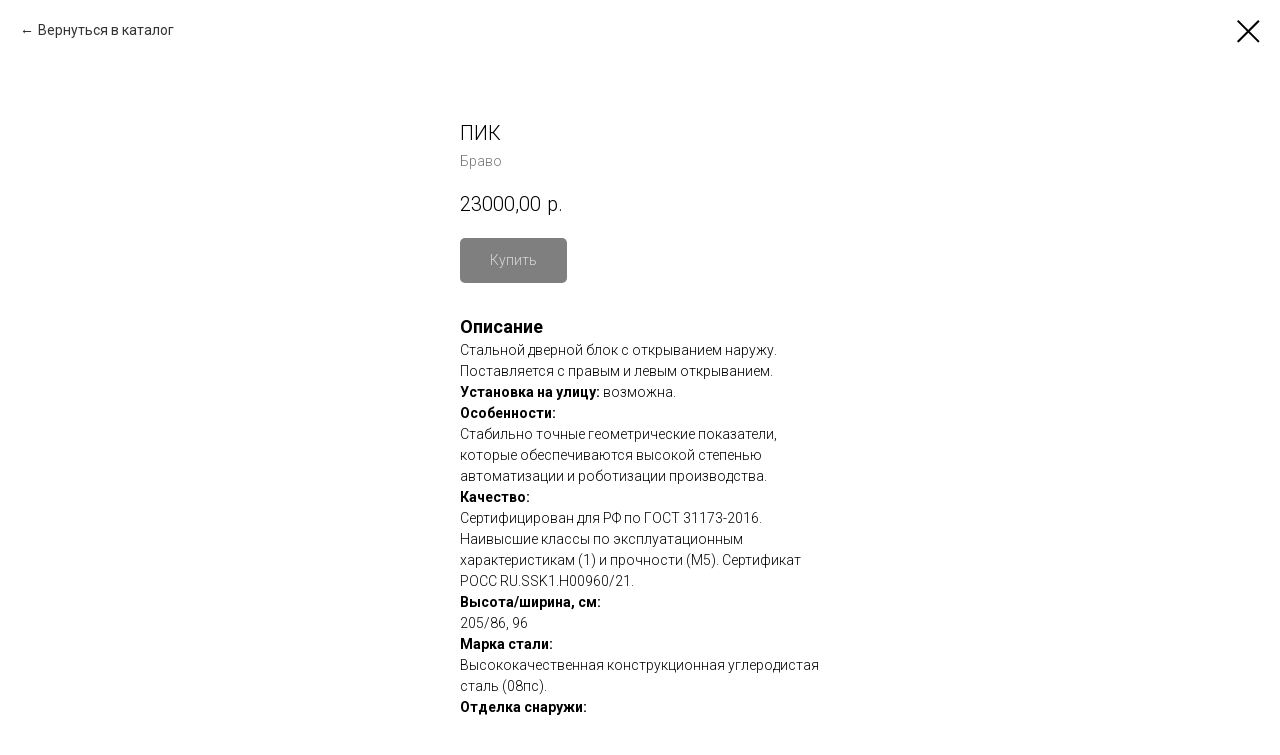

--- FILE ---
content_type: text/html; charset=UTF-8
request_url: https://dveridserp.ru/vhodnie-bravo/tproduct/199565554-815291208491-pik
body_size: 18137
content:
<!DOCTYPE html> <html> <head> <meta charset="utf-8" /> <meta http-equiv="Content-Type" content="text/html; charset=utf-8" /> <meta name="viewport" content="width=device-width, initial-scale=1.0" /> <!--metatextblock-->
<title>ПИК</title>
<meta name="description" content="Входные двери Серпухов.">
<meta name="keywords" content="входные двери Серпухов, стальные двери Серпухов, купить стальные двери в Серпухове.">
<meta property="og:title" content="ПИК" />
<meta property="og:description" content="Входные двери Серпухов." />
<meta property="og:type" content="website" />
<meta property="og:url" content="https://www.dveridserp.ru/vhodnie-bravo/tproduct/199565554-815291208491-pik" />
<meta property="og:image" content="https://static.tildacdn.com/stor3430-6439-4230-a235-336534373961/22252454.jpg" />
<link rel="canonical" href="https://www.dveridserp.ru/vhodnie-bravo/tproduct/199565554-815291208491-pik" />
<!--/metatextblock--> <meta name="format-detection" content="telephone=no" /> <meta http-equiv="x-dns-prefetch-control" content="on"> <link rel="dns-prefetch" href="https://ws.tildacdn.com"> <link rel="dns-prefetch" href="https://static.tildacdn.com"> <link rel="shortcut icon" href="https://static.tildacdn.com/tild3832-6562-4433-b634-643663653235/favicon.ico" type="image/x-icon" /> <!-- Assets --> <script src="https://neo.tildacdn.com/js/tilda-fallback-1.0.min.js" async charset="utf-8"></script> <link rel="stylesheet" href="https://static.tildacdn.com/css/tilda-grid-3.0.min.css" type="text/css" media="all" onerror="this.loaderr='y';"/> <link rel="stylesheet" href="https://static.tildacdn.com/ws/project2462862/tilda-blocks-page11892817.min.css?t=1768993487" type="text/css" media="all" onerror="this.loaderr='y';" /> <link rel="preconnect" href="https://fonts.gstatic.com"> <link href="https://fonts.googleapis.com/css2?family=Roboto:wght@300;400;500;700&subset=latin,cyrillic" rel="stylesheet"> <link rel="stylesheet" href="https://static.tildacdn.com/css/tilda-animation-2.0.min.css" type="text/css" media="all" onerror="this.loaderr='y';" /> <link rel="stylesheet" href="https://static.tildacdn.com/css/tilda-popup-1.1.min.css" type="text/css" media="print" onload="this.media='all';" onerror="this.loaderr='y';" /> <noscript><link rel="stylesheet" href="https://static.tildacdn.com/css/tilda-popup-1.1.min.css" type="text/css" media="all" /></noscript> <link rel="stylesheet" href="https://static.tildacdn.com/css/tilda-slds-1.4.min.css" type="text/css" media="print" onload="this.media='all';" onerror="this.loaderr='y';" /> <noscript><link rel="stylesheet" href="https://static.tildacdn.com/css/tilda-slds-1.4.min.css" type="text/css" media="all" /></noscript> <link rel="stylesheet" href="https://static.tildacdn.com/css/tilda-catalog-1.1.min.css" type="text/css" media="print" onload="this.media='all';" onerror="this.loaderr='y';" /> <noscript><link rel="stylesheet" href="https://static.tildacdn.com/css/tilda-catalog-1.1.min.css" type="text/css" media="all" /></noscript> <link rel="stylesheet" href="https://static.tildacdn.com/css/tilda-forms-1.0.min.css" type="text/css" media="all" onerror="this.loaderr='y';" /> <link rel="stylesheet" href="https://static.tildacdn.com/css/tilda-catalog-filters-1.0.min.css" type="text/css" media="all" onerror="this.loaderr='y';" /> <link rel="stylesheet" href="https://static.tildacdn.com/css/tilda-cart-1.0.min.css" type="text/css" media="all" onerror="this.loaderr='y';" /> <link rel="stylesheet" href="https://static.tildacdn.com/css/tilda-menusub-1.0.min.css" type="text/css" media="print" onload="this.media='all';" onerror="this.loaderr='y';" /> <noscript><link rel="stylesheet" href="https://static.tildacdn.com/css/tilda-menusub-1.0.min.css" type="text/css" media="all" /></noscript> <link rel="stylesheet" href="https://static.tildacdn.com/css/tilda-zoom-2.0.min.css" type="text/css" media="print" onload="this.media='all';" onerror="this.loaderr='y';" /> <noscript><link rel="stylesheet" href="https://static.tildacdn.com/css/tilda-zoom-2.0.min.css" type="text/css" media="all" /></noscript> <script nomodule src="https://static.tildacdn.com/js/tilda-polyfill-1.0.min.js" charset="utf-8"></script> <script type="text/javascript">function t_onReady(func) {if(document.readyState!='loading') {func();} else {document.addEventListener('DOMContentLoaded',func);}}
function t_onFuncLoad(funcName,okFunc,time) {if(typeof window[funcName]==='function') {okFunc();} else {setTimeout(function() {t_onFuncLoad(funcName,okFunc,time);},(time||100));}}function t_throttle(fn,threshhold,scope) {return function() {fn.apply(scope||this,arguments);};}</script> <script src="https://static.tildacdn.com/js/tilda-scripts-3.0.min.js" charset="utf-8" defer onerror="this.loaderr='y';"></script> <script src="https://static.tildacdn.com/ws/project2462862/tilda-blocks-page11892817.min.js?t=1768993487" charset="utf-8" onerror="this.loaderr='y';"></script> <script src="https://static.tildacdn.com/js/tilda-lazyload-1.0.min.js" charset="utf-8" async onerror="this.loaderr='y';"></script> <script src="https://static.tildacdn.com/js/tilda-animation-2.0.min.js" charset="utf-8" async onerror="this.loaderr='y';"></script> <script src="https://static.tildacdn.com/js/hammer.min.js" charset="utf-8" async onerror="this.loaderr='y';"></script> <script src="https://static.tildacdn.com/js/tilda-slds-1.4.min.js" charset="utf-8" async onerror="this.loaderr='y';"></script> <script src="https://static.tildacdn.com/js/tilda-products-1.0.min.js" charset="utf-8" async onerror="this.loaderr='y';"></script> <script src="https://static.tildacdn.com/js/tilda-catalog-1.1.min.js" charset="utf-8" async onerror="this.loaderr='y';"></script> <script src="https://static.tildacdn.com/js/tilda-forms-1.0.min.js" charset="utf-8" async onerror="this.loaderr='y';"></script> <script src="https://static.tildacdn.com/js/tilda-cart-1.1.min.js" charset="utf-8" async onerror="this.loaderr='y';"></script> <script src="https://static.tildacdn.com/js/tilda-widget-positions-1.0.min.js" charset="utf-8" async onerror="this.loaderr='y';"></script> <script src="https://static.tildacdn.com/js/tilda-menusub-1.0.min.js" charset="utf-8" async onerror="this.loaderr='y';"></script> <script src="https://static.tildacdn.com/js/tilda-menu-1.0.min.js" charset="utf-8" async onerror="this.loaderr='y';"></script> <script src="https://static.tildacdn.com/js/tilda-popup-1.0.min.js" charset="utf-8" async onerror="this.loaderr='y';"></script> <script src="https://static.tildacdn.com/js/tilda-zoom-2.0.min.js" charset="utf-8" async onerror="this.loaderr='y';"></script> <script src="https://static.tildacdn.com/js/tilda-skiplink-1.0.min.js" charset="utf-8" async onerror="this.loaderr='y';"></script> <script src="https://static.tildacdn.com/js/tilda-events-1.0.min.js" charset="utf-8" async onerror="this.loaderr='y';"></script> <script type="text/javascript">window.dataLayer=window.dataLayer||[];</script> <script type="text/javascript">(function() {if((/bot|google|yandex|baidu|bing|msn|duckduckbot|teoma|slurp|crawler|spider|robot|crawling|facebook/i.test(navigator.userAgent))===false&&typeof(sessionStorage)!='undefined'&&sessionStorage.getItem('visited')!=='y'&&document.visibilityState){var style=document.createElement('style');style.type='text/css';style.innerHTML='@media screen and (min-width: 980px) {.t-records {opacity: 0;}.t-records_animated {-webkit-transition: opacity ease-in-out .2s;-moz-transition: opacity ease-in-out .2s;-o-transition: opacity ease-in-out .2s;transition: opacity ease-in-out .2s;}.t-records.t-records_visible {opacity: 1;}}';document.getElementsByTagName('head')[0].appendChild(style);function t_setvisRecs(){var alr=document.querySelectorAll('.t-records');Array.prototype.forEach.call(alr,function(el) {el.classList.add("t-records_animated");});setTimeout(function() {Array.prototype.forEach.call(alr,function(el) {el.classList.add("t-records_visible");});sessionStorage.setItem("visited","y");},400);}
document.addEventListener('DOMContentLoaded',t_setvisRecs);}})();</script></head> <body class="t-body" style="margin:0;"> <!--allrecords--> <div id="allrecords" class="t-records" data-product-page="y" data-hook="blocks-collection-content-node" data-tilda-project-id="2462862" data-tilda-page-id="11892817" data-tilda-page-alias="vhodnie-bravo" data-tilda-formskey="17a9abf3ea6a362489ecf89a31866514" data-tilda-lazy="yes" data-tilda-root-zone="com" data-tilda-ts="y" data-tilda-project-country="RU">
<!-- PRODUCT START -->

                
                        
                    
        
        

<div id="rec199565554" class="r t-rec" style="background-color:#ffffff;" data-bg-color="#ffffff">
    <div class="t-store t-store__prod-snippet__container">

        
                <div class="t-store__prod-popup__close-txt-wr" style="position:absolute;">
            <a href="https://www.dveridserp.ru/vhodnie-bravo" class="js-store-close-text t-store__prod-popup__close-txt t-descr t-descr_xxs" style="color:#000000;">
                Вернуться в каталог
            </a>
        </div>
        
        <a href="https://www.dveridserp.ru/vhodnie-bravo" class="t-popup__close" style="position:absolute; background-color:#ffffff">
            <div class="t-popup__close-wrapper">
                <svg class="t-popup__close-icon t-popup__close-icon_arrow" width="26px" height="26px" viewBox="0 0 26 26" version="1.1" xmlns="http://www.w3.org/2000/svg" xmlns:xlink="http://www.w3.org/1999/xlink"><path d="M10.4142136,5 L11.8284271,6.41421356 L5.829,12.414 L23.4142136,12.4142136 L23.4142136,14.4142136 L5.829,14.414 L11.8284271,20.4142136 L10.4142136,21.8284271 L2,13.4142136 L10.4142136,5 Z" fill="#000000"></path></svg>
                <svg class="t-popup__close-icon t-popup__close-icon_cross" width="23px" height="23px" viewBox="0 0 23 23" version="1.1" xmlns="http://www.w3.org/2000/svg" xmlns:xlink="http://www.w3.org/1999/xlink"><g stroke="none" stroke-width="1" fill="#000000" fill-rule="evenodd"><rect transform="translate(11.313708, 11.313708) rotate(-45.000000) translate(-11.313708, -11.313708) " x="10.3137085" y="-3.6862915" width="2" height="30"></rect><rect transform="translate(11.313708, 11.313708) rotate(-315.000000) translate(-11.313708, -11.313708) " x="10.3137085" y="-3.6862915" width="2" height="30"></rect></g></svg>
            </div>
        </a>
        
        <div class="js-store-product js-product t-store__product-snippet" data-product-lid="815291208491" data-product-uid="815291208491" itemscope itemtype="http://schema.org/Product">
            <meta itemprop="productID" content="815291208491" />

            <div class="t-container">
                <div>
                    <meta itemprop="image" content="https://static.tildacdn.com/stor3430-6439-4230-a235-336534373961/22252454.jpg" />
                    <div class="t-store__prod-popup__slider js-store-prod-slider t-store__prod-popup__col-left t-col t-col_4">
                        <div class="js-product-img" style="width:100%;padding-bottom:75%;background-size:cover;opacity:0;">
                        </div>
                    </div>
                    <div class="t-store__prod-popup__info t-align_left t-store__prod-popup__col-right t-col t-col_4">

                        <div class="t-store__prod-popup__title-wrapper">
                            <h1 class="js-store-prod-name js-product-name t-store__prod-popup__name t-name t-name_xl" itemprop="name" style="color:#000000;font-size:20px;font-weight:300;font-family:Roboto;">ПИК</h1>
                            <div class="t-store__prod-popup__brand t-descr t-descr_xxs" itemprop="brand" itemscope itemtype="https://schema.org/Brand">
                                <span itemprop="name" class="js-product-brand">Браво</span>                            </div>
                            <div class="t-store__prod-popup__sku t-descr t-descr_xxs">
                                <span class="js-store-prod-sku js-product-sku" translate="no" >
                                    
                                </span>
                            </div>
                        </div>

                                                                        <div itemprop="offers" itemscope itemtype="http://schema.org/AggregateOffer" style="display:none;">
                            <meta itemprop="lowPrice" content="23000.00" />
                            <meta itemprop="highPrice" content="23000.00" />
                            <meta itemprop="priceCurrency" content="RUB" />
                                                        <link itemprop="availability" href="http://schema.org/InStock">
                                                                                    <div itemprop="offers" itemscope itemtype="http://schema.org/Offer" style="display:none;">
                                <meta itemprop="serialNumber" content="208718107711" />
                                                                <meta itemprop="price" content="23000.00" />
                                <meta itemprop="priceCurrency" content="RUB" />
                                                                <link itemprop="availability" href="http://schema.org/InStock">
                                                            </div>
                                                        <div itemprop="offers" itemscope itemtype="http://schema.org/Offer" style="display:none;">
                                <meta itemprop="serialNumber" content="737290733071" />
                                                                <meta itemprop="price" content="23000.00" />
                                <meta itemprop="priceCurrency" content="RUB" />
                                                                <link itemprop="availability" href="http://schema.org/InStock">
                                                            </div>
                                                    </div>
                        
                                                
                        <div class="js-store-price-wrapper t-store__prod-popup__price-wrapper">
                            <div class="js-store-prod-price t-store__prod-popup__price t-store__prod-popup__price-item t-name t-name_md" style="font-weight:300;">
                                                                <div class="js-product-price js-store-prod-price-val t-store__prod-popup__price-value" data-product-price-def="23000.0000" data-product-price-def-str="23000,00">23000,00</div><div class="t-store__prod-popup__price-currency" translate="no">р.</div>
                                                            </div>
                            <div class="js-store-prod-price-old t-store__prod-popup__price_old t-store__prod-popup__price-item t-name t-name_md" style="font-weight:300;display:none;">
                                                                <div class="js-store-prod-price-old-val t-store__prod-popup__price-value"></div><div class="t-store__prod-popup__price-currency" translate="no">р.</div>
                                                            </div>
                        </div>

                        <div class="js-product-controls-wrapper">
                        </div>

                        <div class="t-store__prod-popup__links-wrapper">
                                                    </div>

                                                <div class="t-store__prod-popup__btn-wrapper"   tt="Купить">
                                                        <a href="#order" class="t-store__prod-popup__btn t-store__prod-popup__btn_disabled t-btn t-btn_sm" style="color:#ffffff;background-color:#000000;border-radius:5px;-moz-border-radius:5px;-webkit-border-radius:5px;font-family:Roboto;font-weight:300;">
                                <table style="width:100%; height:100%;">
                                    <tbody>
                                        <tr>
                                            <td class="js-store-prod-popup-buy-btn-txt">Купить</td>
                                        </tr>
                                    </tbody>
                                </table>
                            </a>
                                                    </div>
                        
                        <div class="js-store-prod-text t-store__prod-popup__text t-descr t-descr_xxs" >
                                                    <div class="js-store-prod-all-text" itemprop="description">
                                <strong style="font-size: 18px;">Описание</strong><br /><p style="text-align: left;">Стальной дверной блок с открыванием наружу. Поставляется с правым и левым открыванием.</p><p style="text-align: left;"><strong>Установка на улицу:</strong> возможна.</p><p style="text-align: left;"><strong>Особенности:</strong></p><p style="text-align: left;">Стабильно точные геометрические показатели, которые обеспечиваются высокой степенью автоматизации и роботизации производства.</p><p style="text-align: left;"><strong>Качество:</strong></p><p style="text-align: left;">Сертифицирован для РФ по ГОСТ 31173-2016. Наивысшие классы по эксплуатационным характеристикам (1) и прочности (М5). Сертификат POCC RU.SSK1.H00960/21.</p><p style="text-align: left;"><strong>Высота/ширина, см:</strong></p><p style="text-align: left;">205/86, 96</p><p style="text-align: left;"><strong>Марка стали:</strong></p><p style="text-align: left;">Высококачественная конструкционная углеродистая сталь (08пс).</p><p style="text-align: left;"><strong>Отделка снаружи:</strong></p><p style="text-align: left;">Стальной лист с декоративным тиснением.</p><p style="text-align: left;"><strong>Отделка внутри:</strong></p><p style="text-align: left;">Декоративная панель типа Skin Doors. Винил.</p><p style="text-align: left;"><strong>Окраска:</strong></p><p style="text-align: left;">Индустриальная полиэфирная порошковая краска голландского концерна AkzoNobel.</p><p style="text-align: left;"><strong>Толщина полотна/коробки, мм:</strong></p><p style="text-align: left;">70/98</p><p style="text-align: left;"><strong>Толщина стали полотна/коробки, мм:</strong></p><p style="text-align: left;">1,2</p><p style="text-align: left;"><strong>Ширина наличника:</strong></p><p style="text-align: left;">50</p><p style="text-align: left;"><strong>Регулировка:</strong></p><p style="text-align: left;">Блок укомплектован эксцентриком, правильная регулировка которого обеспечивает легкость открывания и беспрепятственную работу замковых механизмов.</p><p style="text-align: left;"><strong>Уплотнение:</strong></p><p style="text-align: left;">Три контура высококачественного EPDM-уплотнителя (Швеция).</p><p style="text-align: left;"><strong>Утепление полотна:</strong></p><p style="text-align: left;">Внутри полотна установлена панель EPS (Expanded PolyStyrene), которая обеспечивает необходимую тепло- и шумоизоляцию.</p><p style="text-align: left;"><strong>Тип коробки:</strong></p><p style="text-align: left;">Открытый</p><p style="text-align: left;"><strong>Усиление:</strong></p><p style="text-align: left;">Семь усиливающих уголков и защитный карман для замков. Дополнительную стойкость ко взлому обеспечивают два противосъемных штыря.</p><p style="text-align: left;"><strong>Крепление:</strong></p><p style="text-align: left;">Двери крепятся анкерными болтами через коробку (8 отверстий) или с использованием монтажных пластин (6 шт. в комплекте).</p><p style="text-align: left;"><strong>Размер проема в свету, см:</strong></p><p style="text-align: left;">196/77</p><p style="text-align: left;"><strong>Петли:</strong></p><p style="text-align: left;">140*20 мм на опорном подшипнике, обеспечивают открывание на 180°, 2 шт</p><p style="text-align: left;"><strong>Верхний замок:</strong></p><p style="text-align: left;">Сувальдный замок Border G 8-6 Э с 3 ригелями диаметром 16 мм, 4 ключа 97 мм, 4-й (высший) класс</p><p style="text-align: left;"><strong>Нижний замок:</strong></p><p style="text-align: left;">Цилиндровый замок Border G 4-3 Э с 3 ригелями диаметром 16 мм, 4-й (высший) класс</p><p style="text-align: left;"><strong>Цилиндр:</strong></p><p style="text-align: left;">Ключ-фиксатор 90-45/45 C Хром (5 ключей)</p><p style="text-align: left;"><strong>Накладка цилиндровая наружная:</strong></p><p style="text-align: left;">DE-11-CL INOX P</p><p style="text-align: left;"><strong>Накладка цилиндровая внутренняя:</strong></p><p style="text-align: left;">DE-11-CL INOX P</p><p style="text-align: left;"><strong>Накладка сувальдная наружная:</strong></p><p style="text-align: left;">DE-11-L-Auto с автоматической шторкой INOX P</p><p style="text-align: left;"><strong>Накладка сувальдная внутренняя:</strong></p><p style="text-align: left;">DE-11-L-Shutter со шторкой INOX P</p><p style="text-align: left;"><strong>Ручка:</strong></p><p style="text-align: left;">A-493 C Хром</p><p style="text-align: left;"><strong>Ночная задвижка:</strong></p><p style="text-align: left;">З-60 Никель</p><p style="text-align: left;"><strong>Поворотник для ночной задвижки:</strong></p><p style="text-align: left;">ТТ-0803-8/75 CR Хром</p><p style="text-align: left;"><strong>Глазок:</strong></p><p style="text-align: left;">6016/50-90 CR Хром со шторкой и углом обзора 180°</p>                            </div>
                                                                            <div class="js-store-prod-all-charcs">
                                                                                                                        <p class="js-store-prod-charcs">Тип двери: металл/панель</p>
                                                                                                                            <p class="js-store-prod-charcs">Замки: 2</p>
                                                                                                                            <p class="js-store-prod-charcs">Кол-во уплотнителей: 3</p>
                                                                                                                            <p class="js-store-prod-charcs">Толщина полотна: 65 мм</p>
                                                                                                                            <p class="js-store-prod-charcs">Толщина металла: 1,2 мм</p>
                                                                                                                            <p class="js-store-prod-charcs">Установка на улицу: возможна</p>
                                                                                                                            <p class="js-store-prod-charcs">Наполнитель: Пенополистирол</p>
                                                                                                                            <p class="js-store-prod-charcs">Тип коробки: Открытая</p>
                                                                                                                                                                            </div>
                                                </div>

                    </div>
                </div>

                            </div>
        </div>
                <div class="t-store__relevants__container">
            <div class="t-container">
                <div class="t-col">
                    <div class="t-store__relevants__title t-uptitle t-uptitle_xxl" style="color:#000000;font-size:20px;font-weight:300;font-family:Roboto;">Смотрите также</div>
                    <div class="t-store__relevants-grid-cont js-store-relevants-grid-cont js-store-grid-cont t-store__valign-buttons"></div>
                </div>
            </div>
        </div>
                <div class="js-store-error-msg t-store__error-msg-cont"></div>
        <div itemscope itemtype="http://schema.org/ImageGallery" style="display:none;">
                                            <div itemprop="associatedMedia" itemscope itemtype="https://schema.org/ImageObject" style="display:none;">
                    <meta itemprop="image" content="https://static.tildacdn.com/stor3430-6439-4230-a235-336534373961/22252454.jpg" />
                    <meta itemprop="caption" content="Пик Букле черное/Casablanca" />
                </div>
                                                            <div itemprop="associatedMedia" itemscope itemtype="https://schema.org/ImageObject" style="display:none;">
                    <meta itemprop="image" content="https://static.tildacdn.com/stor6533-6430-4336-b066-616461306337/40836882.jpg" />
                    <meta itemprop="caption" content="Пик Букле черное/Dark Barnwood" />
                </div>
                                    </div>

    </div>

                        
                        
    
    <style>
        /* body bg color */
        
        .t-body {
            background-color:#ffffff;
        }
        

        /* body bg color end */
        /* Slider stiles */
        .t-slds__bullet_active .t-slds__bullet_body {
            background-color: #222 !important;
        }

        .t-slds__bullet:hover .t-slds__bullet_body {
            background-color: #222 !important;
        }
        /* Slider stiles end */
    </style>
    

        
        
        
        
        
        <style>
        .t-store__product-snippet .t-btn:not(.t-animate_no-hover):hover{
            background-color: #000000 !important;
            color: #ffa600 !important;
            
            
    	}
        .t-store__product-snippet .t-btn:not(.t-animate_no-hover){
            -webkit-transition: background-color 0.2s ease-in-out, color 0.2s ease-in-out, border-color 0.2s ease-in-out, box-shadow 0.2s ease-in-out; transition: background-color 0.2s ease-in-out, color 0.2s ease-in-out, border-color 0.2s ease-in-out, box-shadow 0.2s ease-in-out;
        }
        </style>
        

        
        
    <style>
        

        

        
    </style>
    
    
        
    <style>
        
    </style>
    
    
        
    <style>
        
    </style>
    
    
        
        <style>
    
                                    
        </style>
    
    
    <div class="js-store-tpl-slider-arrows" style="display: none;">
                


<style type="text/css">
  .t-slds__arrow_wrapper:hover .t-slds__arrow-withbg {
    
    
                              background-color: rgba(224,211,211,1) !important;
                      
  }
</style>


<div class="t-slds__arrow_wrapper t-slds__arrow_wrapper-left" data-slide-direction="left">
  <div class="t-slds__arrow t-slds__arrow-left t-slds__arrow-withbg" style="width: 40px; height: 40px;background-color: rgba(255,255,255,1);">
    <div class="t-slds__arrow_body t-slds__arrow_body-left" style="width: 9px;">
      <svg style="display: block" viewBox="0 0 9.3 17" xmlns="http://www.w3.org/2000/svg" xmlns:xlink="http://www.w3.org/1999/xlink">
                <desc>Left</desc>
        <polyline
        fill="none"
        stroke="#000000"
        stroke-linejoin="butt"
        stroke-linecap="butt"
        stroke-width="1"
        points="0.5,0.5 8.5,8.5 0.5,16.5"
        />
      </svg>
    </div>
  </div>
</div>
<div class="t-slds__arrow_wrapper t-slds__arrow_wrapper-right" data-slide-direction="right">
  <div class="t-slds__arrow t-slds__arrow-right t-slds__arrow-withbg" style="width: 40px; height: 40px;background-color: rgba(255,255,255,1);">
    <div class="t-slds__arrow_body t-slds__arrow_body-right" style="width: 9px;">
      <svg style="display: block" viewBox="0 0 9.3 17" xmlns="http://www.w3.org/2000/svg" xmlns:xlink="http://www.w3.org/1999/xlink">
        <desc>Right</desc>
        <polyline
        fill="none"
        stroke="#000000"
        stroke-linejoin="butt"
        stroke-linecap="butt"
        stroke-width="1"
        points="0.5,0.5 8.5,8.5 0.5,16.5"
        />
      </svg>
    </div>
  </div>
</div>    </div>

    
    <script>
        t_onReady(function() {
            var tildacopyEl = document.getElementById('tildacopy');
            if (tildacopyEl) tildacopyEl.style.display = 'none';

            var recid = '199565554';
            var options = {};
            var product = {"uid":815291208491,"rootpartid":1988351,"title":"ПИК","brand":"Браво","text":"<strong style=\"font-size: 18px;\">Описание<\/strong><br \/><p style=\"text-align: left;\">Стальной дверной блок с открыванием наружу. Поставляется с правым и левым открыванием.<\/p><p style=\"text-align: left;\"><strong>Установка на улицу:<\/strong> возможна.<\/p><p style=\"text-align: left;\"><strong>Особенности:<\/strong><\/p><p style=\"text-align: left;\">Стабильно точные геометрические показатели, которые обеспечиваются высокой степенью автоматизации и роботизации производства.<\/p><p style=\"text-align: left;\"><strong>Качество:<\/strong><\/p><p style=\"text-align: left;\">Сертифицирован для РФ по ГОСТ 31173-2016. Наивысшие классы по эксплуатационным характеристикам (1) и прочности (М5). Сертификат POCC RU.SSK1.H00960\/21.<\/p><p style=\"text-align: left;\"><strong>Высота\/ширина, см:<\/strong><\/p><p style=\"text-align: left;\">205\/86, 96<\/p><p style=\"text-align: left;\"><strong>Марка стали:<\/strong><\/p><p style=\"text-align: left;\">Высококачественная конструкционная углеродистая сталь (08пс).<\/p><p style=\"text-align: left;\"><strong>Отделка снаружи:<\/strong><\/p><p style=\"text-align: left;\">Стальной лист с декоративным тиснением.<\/p><p style=\"text-align: left;\"><strong>Отделка внутри:<\/strong><\/p><p style=\"text-align: left;\">Декоративная панель типа Skin Doors. Винил.<\/p><p style=\"text-align: left;\"><strong>Окраска:<\/strong><\/p><p style=\"text-align: left;\">Индустриальная полиэфирная порошковая краска голландского концерна AkzoNobel.<\/p><p style=\"text-align: left;\"><strong>Толщина полотна\/коробки, мм:<\/strong><\/p><p style=\"text-align: left;\">70\/98<\/p><p style=\"text-align: left;\"><strong>Толщина стали полотна\/коробки, мм:<\/strong><\/p><p style=\"text-align: left;\">1,2<\/p><p style=\"text-align: left;\"><strong>Ширина наличника:<\/strong><\/p><p style=\"text-align: left;\">50<\/p><p style=\"text-align: left;\"><strong>Регулировка:<\/strong><\/p><p style=\"text-align: left;\">Блок укомплектован эксцентриком, правильная регулировка которого обеспечивает легкость открывания и беспрепятственную работу замковых механизмов.<\/p><p style=\"text-align: left;\"><strong>Уплотнение:<\/strong><\/p><p style=\"text-align: left;\">Три контура высококачественного EPDM-уплотнителя (Швеция).<\/p><p style=\"text-align: left;\"><strong>Утепление полотна:<\/strong><\/p><p style=\"text-align: left;\">Внутри полотна установлена панель EPS (Expanded PolyStyrene), которая обеспечивает необходимую тепло- и шумоизоляцию.<\/p><p style=\"text-align: left;\"><strong>Тип коробки:<\/strong><\/p><p style=\"text-align: left;\">Открытый<\/p><p style=\"text-align: left;\"><strong>Усиление:<\/strong><\/p><p style=\"text-align: left;\">Семь усиливающих уголков и защитный карман для замков. Дополнительную стойкость ко взлому обеспечивают два противосъемных штыря.<\/p><p style=\"text-align: left;\"><strong>Крепление:<\/strong><\/p><p style=\"text-align: left;\">Двери крепятся анкерными болтами через коробку (8 отверстий) или с использованием монтажных пластин (6 шт. в комплекте).<\/p><p style=\"text-align: left;\"><strong>Размер проема в свету, см:<\/strong><\/p><p style=\"text-align: left;\">196\/77<\/p><p style=\"text-align: left;\"><strong>Петли:<\/strong><\/p><p style=\"text-align: left;\">140*20 мм на опорном подшипнике, обеспечивают открывание на 180°, 2 шт<\/p><p style=\"text-align: left;\"><strong>Верхний замок:<\/strong><\/p><p style=\"text-align: left;\">Сувальдный замок Border G 8-6 Э с 3 ригелями диаметром 16 мм, 4 ключа 97 мм, 4-й (высший) класс<\/p><p style=\"text-align: left;\"><strong>Нижний замок:<\/strong><\/p><p style=\"text-align: left;\">Цилиндровый замок Border G 4-3 Э с 3 ригелями диаметром 16 мм, 4-й (высший) класс<\/p><p style=\"text-align: left;\"><strong>Цилиндр:<\/strong><\/p><p style=\"text-align: left;\">Ключ-фиксатор 90-45\/45 C Хром (5 ключей)<\/p><p style=\"text-align: left;\"><strong>Накладка цилиндровая наружная:<\/strong><\/p><p style=\"text-align: left;\">DE-11-CL INOX P<\/p><p style=\"text-align: left;\"><strong>Накладка цилиндровая внутренняя:<\/strong><\/p><p style=\"text-align: left;\">DE-11-CL INOX P<\/p><p style=\"text-align: left;\"><strong>Накладка сувальдная наружная:<\/strong><\/p><p style=\"text-align: left;\">DE-11-L-Auto с автоматической шторкой INOX P<\/p><p style=\"text-align: left;\"><strong>Накладка сувальдная внутренняя:<\/strong><\/p><p style=\"text-align: left;\">DE-11-L-Shutter со шторкой INOX P<\/p><p style=\"text-align: left;\"><strong>Ручка:<\/strong><\/p><p style=\"text-align: left;\">A-493 C Хром<\/p><p style=\"text-align: left;\"><strong>Ночная задвижка:<\/strong><\/p><p style=\"text-align: left;\">З-60 Никель<\/p><p style=\"text-align: left;\"><strong>Поворотник для ночной задвижки:<\/strong><\/p><p style=\"text-align: left;\">ТТ-0803-8\/75 CR Хром<\/p><p style=\"text-align: left;\"><strong>Глазок:<\/strong><\/p><p style=\"text-align: left;\">6016\/50-90 CR Хром со шторкой и углом обзора 180°<\/p>","price":"23000.0000","gallery":[{"alt":"Пик Букле черное\/Casablanca","img":"https:\/\/static.tildacdn.com\/stor3430-6439-4230-a235-336534373961\/22252454.jpg"},{"alt":"Пик Букле черное\/Dark Barnwood","img":"https:\/\/static.tildacdn.com\/stor6533-6430-4336-b066-616461306337\/40836882.jpg"}],"sort":1015368,"portion":0,"newsort":0,"mark":"2 цвета","json_options":"[{\"title\":\"цвет\",\"params\":{\"view\":\"select\",\"hasColor\":false,\"linkImage\":true},\"values\":[\"Букле черное\\\/Casablanca\",\"Букле черное\\\/Dark Barnwood\"]}]","json_chars":"[{\"title\": \"Тип двери\", \"value\": \"металл\/панель\"}, {\"title\": \"Замки\", \"value\": \"2\"}, {\"title\": \"Кол-во уплотнителей\", \"value\": \"3\"}, {\"title\": \"Толщина полотна\", \"value\": \"65 мм\"}, {\"title\": \"Толщина металла\", \"value\": \"1,2 мм\"}, {\"title\": \"Установка на улицу\", \"value\": \"возможна\"}, {\"title\": \"Наполнитель\", \"value\": \"Пенополистирол\"}, {\"title\": \"Тип коробки\", \"value\": \"Открытая\"}]","externalid":"GNgBzHEI67hzeBm1fl3s","pack_label":"lwh","pack_x":0,"pack_y":0,"pack_z":0,"pack_m":0,"serverid":"master","servertime":"1745928515.3952","parentuid":"","editions":[{"uid":208718107711,"externalid":"b5BhTBck5DFM0CkDndKI","sku":"","price":"23 000.00","priceold":"","quantity":"","img":"https:\/\/static.tildacdn.com\/stor3430-6439-4230-a235-336534373961\/22252454.jpg","цвет":"Букле черное\/Casablanca"},{"uid":737290733071,"externalid":"0VSO61LunnIYj4I4tyvp","sku":"","price":"23 000.00","priceold":"","quantity":"","img":"https:\/\/static.tildacdn.com\/stor6533-6430-4336-b066-616461306337\/40836882.jpg","цвет":"Букле черное\/Dark Barnwood"}],"characteristics":[{"title":"Тип двери","value":"металл\/панель"},{"title":"Замки","value":"2"},{"title":"Кол-во уплотнителей","value":"3"},{"title":"Толщина полотна","value":"65 мм"},{"title":"Толщина металла","value":"1,2 мм"},{"title":"Установка на улицу","value":"возможна"},{"title":"Наполнитель","value":"Пенополистирол"},{"title":"Тип коробки","value":"Открытая"}],"properties":[{"title":"Размер","params":{"type":"single"},"sort":1,"values":"860х2050 мм\n960х2050 мм"},{"title":"Сторона открывания","params":{"type":"single"},"sort":2,"values":"Левая\nПравая"}],"partuids":[961028403664,372400991464,645976657922],"url":"https:\/\/www.dveridserp.ru\/vhodnie-bravo\/tproduct\/199565554-815291208491-pik"};

            // draw slider or show image for SEO
            if (window.isSearchBot) {
                var imgEl = document.querySelector('.js-product-img');
                if (imgEl) imgEl.style.opacity = '1';
            } else {
                
                var prodcard_optsObj = {
    hasWrap: false,
    txtPad: '',
    bgColor: '',
    borderRadius: '',
    shadowSize: '0px',
    shadowOpacity: '',
    shadowSizeHover: '',
    shadowOpacityHover: '',
    shadowShiftyHover: '',
    btnTitle1: 'Подробнее о товаре',
    btnLink1: 'popup',
    btnTitle2: '',
    btnLink2: 'popup',
    showOpts: false};

var price_optsObj = {
    color: '',
    colorOld: '',
    fontSize: '25px',
    fontWeight: '300'
};

var popup_optsObj = {
    columns: '4',
    columns2: '4',
    isVertical: '',
    align: '',
    btnTitle: 'Купить',
    closeText: 'Вернуться в каталог',
    iconColor: '#000000',
    containerBgColor: '#ffffff',
    overlayBgColorRgba: 'rgba(255,255,255,1)',
    popupStat: '/tilda/popup/rec199565554/opened',
    popupContainer: '',
    fixedButton: false,
    mobileGalleryStyle: ''
};

var slider_optsObj = {
    anim_speed: '',
    arrowColor: '#000000',
    videoPlayerIconColor: '',
    cycle: 'on',
    controls: 'arrowsthumbs',
    bgcolor: '#ffffff'
};

var slider_dotsOptsObj = {
    size: '',
    bgcolor: '',
    bordersize: '',
    bgcoloractive: ''
};

var slider_slidesOptsObj = {
    zoomable: true,
    bgsize: 'contain',
    ratio: '1'
};

var typography_optsObj = {
    descrColor: '',
    titleColor: '#000000'
};

var default_sortObj = {
    in_stock: false};

var btn1_style = 'font-weight:300;font-family:Roboto;border-radius:5px;-moz-border-radius:5px;-webkit-border-radius:5px;color:#ffffff;background-color:#000000;';
var btn2_style = 'font-weight:300;font-family:Roboto;border-radius:5px;-moz-border-radius:5px;-webkit-border-radius:5px;color:#ffffff;background-color:#ffffff;border:1px solid #000000;';

var options_catalog = {
    btn1_style: btn1_style,
    btn2_style: btn2_style,
    storepart: '961028403664',
    prodCard: prodcard_optsObj,
    popup_opts: popup_optsObj,
    defaultSort: default_sortObj,
    slider_opts: slider_optsObj,
    slider_dotsOpts: slider_dotsOptsObj,
    slider_slidesOpts: slider_slidesOptsObj,
    typo: typography_optsObj,
    price: price_optsObj,
    blocksInRow: '4',
    imageHover: true,
    imageHeight: '280px',
    imageRatioClass: 't-store__card__imgwrapper_4-3',
    align: 'center',
    vindent: '10px',
    isHorizOnMob:false,
    itemsAnim: '',
    hasOriginalAspectRatio: true,
    markColor: '#ffffff',
    markBgColor: '#ff4a4a',
    currencySide: 'r',
    currencyTxt: 'р.',
    currencySeparator: ',',
    currencyDecimal: '',
    btnSize: 'sm',
    verticalAlignButtons: true,
    hideFilters: false,
    titleRelevants: 'Смотрите также',
    showRelevants: '961028403664',
    relevants_slider: true,
    relevants_quantity: '50',
    isFlexCols: false,
    isPublishedPage: true,
    previewmode: true,
    colClass: 't-col t-col_3',
    ratio: '1_1',
    sliderthumbsside: '',
    showStoreBtnQuantity: '',
    tabs: '',
    galleryStyle: '',
    title_typo: '',
    descr_typo: '',
    price_typo: '',
    price_old_typo: '',
    menu_typo: '',
    options_typo: '',
    sku_typo: '',
    characteristics_typo: '',
    button_styles: '',
    button2_styles: '',
    buttonicon: '',
    buttoniconhover: '',
};                
                // emulate, get options_catalog from file store_catalog_fields
                options = options_catalog;
                options.typo.title = "color:#000000;font-size:20px;font-weight:300;font-family:Roboto;" || '';
                options.typo.descr = "" || '';

                try {
                    if (options.showRelevants) {
                        var itemsCount = '50';
                        var relevantsMethod;
                        switch (options.showRelevants) {
                            case 'cc':
                                relevantsMethod = 'current_category';
                                break;
                            case 'all':
                                relevantsMethod = 'all_categories';
                                break;
                            default:
                                relevantsMethod = 'category_' + options.showRelevants;
                                break;
                        }

                        t_onFuncLoad('t_store_loadProducts', function() {
                            t_store_loadProducts(
                                'relevants',
                                recid,
                                options,
                                false,
                                {
                                    currentProductUid: '815291208491',
                                    relevantsQuantity: itemsCount,
                                    relevantsMethod: relevantsMethod,
                                    relevantsSort: 'random'
                                }
                            );
                        });
                    }
                } catch (e) {
                    console.log('Error in relevants: ' + e);
                }
            }

            
                            options.popup_opts.btnTitle = 'Купить';
                        

            window.tStoreOptionsList = [{"title":"цвет","params":{"view":"select","hasColor":false,"linkImage":true},"values":[{"id":46515162,"value":"Almon\/Bianco Melinga"},{"id":29005294,"value":"Almon\/Bianco Veralinga"},{"id":46515182,"value":"Almon\/Cappuccino Melinga"},{"id":29005302,"value":"Almon\/Cappuccino Veralinga"},{"id":29005446,"value":"Almon\/Nordic Oak"},{"id":46515172,"value":"Almon\/Wenge Melinga"},{"id":29005298,"value":"Almon\/Wenge Veralinga"},{"id":36255898,"value":"Bianco Melinga"},{"id":1624523,"value":"Bianco Veralinga"},{"id":46533332,"value":"Black Carbon\/White Silk"},{"id":46533092,"value":"Black Shell-Wotan Oak\/White Silk"},{"id":46513982,"value":"Black Shell\/White Pro"},{"id":46513172,"value":"Black Shell\/White Silk"},{"id":6814894,"value":"Brown Dreamline"},{"id":21764246,"value":"Cappuccino Melinga"},{"id":2566673,"value":"Casablanca"},{"id":1762706,"value":"Coffe Bean"},{"id":1762697,"value":"Cotton"},{"id":36170838,"value":"Cream Melinga"},{"id":36168418,"value":"Cream Silk"},{"id":36168546,"value":"Cream Silkwood"},{"id":36174842,"value":"Creamy"},{"id":2566670,"value":"Dark Barnwood"},{"id":22937270,"value":"Fresco"},{"id":22806946,"value":"Grace"},{"id":1762709,"value":"Graphite"},{"id":46516192,"value":"Graphite Shell\/Nordic Oak"},{"id":46522912,"value":"Graphite Shell\/White Silk"},{"id":21764282,"value":"Grey Melinga"},{"id":22746302,"value":"Grey Pro"},{"id":36168442,"value":"Grey Silk"},{"id":36168570,"value":"Grey Silkwood"},{"id":21764262,"value":"Grey Wood"},{"id":22936446,"value":"Italiano Vero"},{"id":1685612,"value":"Ivory"},{"id":1762703,"value":"Latte"},{"id":21764222,"value":"Look Art"},{"id":22936434,"value":"Milano Vero"},{"id":1685156,"value":"Nordic Oak"},{"id":1685162,"value":"Original Oak"},{"id":1762694,"value":"Polar"},{"id":1762727,"value":"Rainy Moss"},{"id":1762712,"value":"Red Beam"},{"id":21764090,"value":"Riviera Ice"},{"id":1762724,"value":"Royal Navy"},{"id":21764270,"value":"Slate Art"},{"id":27514074,"value":"Slate Art\/Look Art"},{"id":28611982,"value":"Slate Art\/Snow Art"},{"id":6780175,"value":"Snow Art"},{"id":21763398,"value":"Snow Melinga"},{"id":1762700,"value":"Stone"},{"id":36168514,"value":"Stormy Silk"},{"id":21824898,"value":"Stormy Wood"},{"id":1762715,"value":"Sun Beam"},{"id":29030030,"value":"Total Black\/Off-white"},{"id":28612218,"value":"Total Black\/Super White"},{"id":21764318,"value":"Wenge Melinga"},{"id":6814891,"value":"White Dreamline"},{"id":22744822,"value":"White Mix"},{"id":36172818,"value":"White Pro"},{"id":36168414,"value":"White Silk"},{"id":36168518,"value":"White Silkwood"},{"id":21763846,"value":"White Wood"},{"id":1764623,"value":"Whitey"},{"id":29120706,"value":"Антик Медный\/Dark Barnwood"},{"id":27099438,"value":"Антик Медный\/Антик Медный"},{"id":27101654,"value":"Антик Медный\/Бежевый клен"},{"id":27101814,"value":"Антик Медный\/Белый"},{"id":29221742,"value":"Антик медный\/венге"},{"id":28607398,"value":"Антик Медный\/Каштан"},{"id":29221738,"value":"Антик медный\/лиственница"},{"id":29201266,"value":"Антик медный\/сандал белый"},{"id":46559612,"value":"Антик Медный\/Серый клен"},{"id":29200782,"value":"Антик серебристый\/Антик серебро"},{"id":29221818,"value":"Антик серебристый\/беленый дуб"},{"id":29200910,"value":"Антик серебристый\/белый матовый"},{"id":29221822,"value":"Антик серебристый\/венге"},{"id":29199478,"value":"Антик серебристый\/венге светлый"},{"id":29201382,"value":"Антик серебристый\/капучино"},{"id":29201378,"value":"Антик серебристый\/лиственница"},{"id":28607450,"value":"Антик Серебряный\/Белый"},{"id":28607654,"value":"Антик Серебряный\/Серый"},{"id":28608382,"value":"Антик Серебряный\/Царга"},{"id":2137352,"value":"Античная бронза"},{"id":2137874,"value":"Античная латунь"},{"id":2137676,"value":"Античная медь"},{"id":37167986,"value":"Беленый дуб"},{"id":37164930,"value":"Белое дерево"},{"id":2156897,"value":"Белый"},{"id":2326847,"value":"Белый никель"},{"id":2327792,"value":"Белый никель\/золото"},{"id":46444052,"value":"Букле черное\/Bianco Melinga"},{"id":27111514,"value":"Букле черное\/Bianco Veralinga"},{"id":36651730,"value":"Букле черное\/Cappuccino Melinga"},{"id":27111506,"value":"Букле черное\/Cappuccino Veralinga"},{"id":27488942,"value":"Букле черное\/Casablanca"},{"id":27488946,"value":"Букле черное\/Dark Barnwood"},{"id":27129402,"value":"Букле черное\/Grey Melinga"},{"id":27129394,"value":"Букле черное\/Look Art"},{"id":27513774,"value":"Букле черное\/Nordic Oak"},{"id":27489522,"value":"Букле черное\/Off-white"},{"id":27116290,"value":"Букле черное\/Riviera Ice"},{"id":27129398,"value":"Букле черное\/Slate Art"},{"id":27129390,"value":"Букле черное\/Snow Art"},{"id":27111502,"value":"Букле черное\/Snow Melinga"},{"id":46444062,"value":"Букле черное\/Wenge Melinga"},{"id":27111510,"value":"Букле черное\/Wenge Veralinga"},{"id":36651706,"value":"Букле черное\/White Shell"},{"id":46448652,"value":"Букле черное\/White Silk"},{"id":27513986,"value":"Букле черное\/White Wood"},{"id":37167990,"value":"Венге"},{"id":29204442,"value":"венге\/белое дерево"},{"id":29204446,"value":"венге\/венге"},{"id":2138315,"value":"Графит"},{"id":2137631,"value":"Графит\/античная бронза"},{"id":37164926,"value":"Грецкий орех"},{"id":37167982,"value":"Ель карпатская"},{"id":2145689,"value":"Золото"},{"id":2137565,"value":"Золото матовое"},{"id":2328059,"value":"Золото матовое\/античная бронза"},{"id":2137562,"value":"Золото\/золото матовое"},{"id":29201926,"value":"Квазар черный\/силк сноу"},{"id":2148614,"value":"Кофе"},{"id":2331068,"value":"Кофе мокка"},{"id":2338499,"value":"Кофе\/керамика слоновая кость"},{"id":2338460,"value":"Кофе\/эмаль"},{"id":26901582,"value":"Л-01 (ИталОрех)"},{"id":26901586,"value":"Л-02 (МиланОрех)"},{"id":26901578,"value":"Л-04 (Белый)"},{"id":1819238,"value":"Л-11 (ИталОрех)"},{"id":1819232,"value":"Л-12 (МиланОрех)"},{"id":1819244,"value":"Л-13 (Венге)"},{"id":36256458,"value":"Л-14 (Белый)"},{"id":1819235,"value":"Л-21 (БелДуб)"},{"id":1819241,"value":"Л-23 (Белый)"},{"id":2338541,"value":"Матовое золото\/керамика слоновая кость"},{"id":2338475,"value":"Матовое золото\/эмаль"},{"id":29200850,"value":"Неон муар\/белый софт"},{"id":1810118,"value":"П-23 (Белый)"},{"id":2154014,"value":"Состаренная бронза"},{"id":2154863,"value":"Состаренное серебро"},{"id":46558532,"value":"Старк антрацит\/White Sand"},{"id":46448942,"value":"Старк антрацит\/White Silk"},{"id":46559232,"value":"Старк шоколад\/White Sand"},{"id":46540452,"value":"Старк шоколад\/White Silk"},{"id":36387538,"value":"Т-04 (Медовый)"},{"id":36387542,"value":"Т-05 (Светлый Лак)"},{"id":29222994,"value":"темный орех\/альберо браш"},{"id":29222998,"value":"темный орех\/темный орех"},{"id":2145608,"value":"Хром"},{"id":2137481,"value":"Хром матовый"},{"id":2327804,"value":"Хром матовый \/золото"},{"id":2137484,"value":"Хром\/хром матовый"},{"id":2152976,"value":"Чёрн.Никель \/ Хром"},{"id":2338646,"value":"Черненое серебро"},{"id":2338538,"value":"Черненое серебро\/керамика кракелюр"},{"id":2338487,"value":"Черненое серебро\/эмаль"},{"id":2345483,"value":"Черный"},{"id":2202476,"value":"Черный никель"},{"id":46449642,"value":"Шагрень белая\/White Silk"},{"id":37164922,"value":"Ясень графит"}]},{"title":"Внутренняя панель","params":{"view":"select","hasColor":false,"linkImage":true},"values":[{"id":36529966,"value":"Панель 243 альбер браш"},{"id":36529970,"value":"Панель 243 дуб фактур шоколад"},{"id":46380822,"value":"Панель 2530 Эмаль белая"},{"id":36529958,"value":"Панель 49 бетон снежный"},{"id":36529962,"value":"Панель 49 Сосна прованс"},{"id":36529974,"value":"Панель 757 Рикамо софт милк"},{"id":36529978,"value":"Панель Астрод Ирл ликёр"},{"id":46380932,"value":"Панель К2 Велютто бьянко"},{"id":46381172,"value":"Панель К2 Граф белый"},{"id":46381612,"value":"Панель К2 Дуб белый"},{"id":46381662,"value":"Панель К2 Дуб сиена"},{"id":46381832,"value":"Панель К2 Дуб шоколад"},{"id":46357692,"value":"Панель К3 Велютто бьянко"},{"id":46358032,"value":"Панель К3 Граф белый"},{"id":46357632,"value":"Панель К3 Дуб сиена"},{"id":46358212,"value":"Панель К3 Дуб шоколад"},{"id":46401822,"value":"Панель К4 Велютто бьянко"},{"id":46382052,"value":"Панель К5 Велютто бьянко"},{"id":46382062,"value":"Панель К5 Дуб канадский"},{"id":46382862,"value":"Панель К7 Велютто бьянко"},{"id":46357662,"value":"Панель К7 Велютто оскуро"},{"id":46382922,"value":"Панель К7 Велютто ферро"},{"id":46382912,"value":"Панель К7 Дуб сиена"},{"id":46383072,"value":"Панель К8 Эмаль белая (под окраску)"},{"id":46383202,"value":"Панель К9 Велютто бьянко (зеркало)"},{"id":36529982,"value":"Панель Классика-2 Силк Сноу"},{"id":36529986,"value":"Панель Классика-3 Силк Сноу"},{"id":46380242,"value":"Панель Т118 Венге"},{"id":46380452,"value":"Панель Т118 Капучино"},{"id":46380572,"value":"Панель Т118 Сандал"},{"id":36529990,"value":"Панель ФЛЗ-2 Софт белый"},{"id":36529994,"value":"Панель ФЛЗ-Стандарт Белый сандал"},{"id":36529998,"value":"Панель Хомс Софт серый"},{"id":36530002,"value":"Панель ЦСБ-47 Венге"},{"id":36530006,"value":"Панель ЦСБ-47 Капучино"},{"id":36530010,"value":"Панель ЦСБ-47 Лиственница беленая"}]}];

            t_onFuncLoad('t_store_productInit', function() {
                t_store_productInit(recid, options, product);
            });

            // if user coming from catalog redirect back to main page
            if (window.history.state && (window.history.state.productData || window.history.state.storepartuid)) {
                window.onpopstate = function() {
                    window.history.replaceState(null, null, window.location.origin);
                    window.location.replace(window.location.origin);
                };
            }
        });
    </script>
    

</div>


<!-- PRODUCT END -->

<div id="rec199565555" class="r t-rec" style="" data-animationappear="off" data-record-type="706"> <!-- @classes: t-text t-text_xs t-name t-name_xs t-name_md t-btn t-btn_sm --> <script>t_onReady(function() {setTimeout(function() {t_onFuncLoad('tcart__init',function() {tcart__init('199565555',{cssClassName:''});});},50);var userAgent=navigator.userAgent.toLowerCase();var body=document.body;if(!body) return;if(userAgent.indexOf('instagram')!==-1&&userAgent.indexOf('iphone')!==-1) {body.style.position='relative';}
var rec=document.querySelector('#rec199565555');if(!rec) return;var cartWindow=rec.querySelector('.t706__cartwin,.t706__cartpage');var allRecords=document.querySelector('.t-records');var currentMode=allRecords.getAttribute('data-tilda-mode');if(cartWindow&&currentMode!=='edit'&&currentMode!=='preview') {cartWindow.addEventListener('scroll',t_throttle(function() {if(window.lazy==='y'||document.querySelector('#allrecords').getAttribute('data-tilda-lazy')==='yes') {t_onFuncLoad('t_lazyload_update',function() {t_lazyload_update();});}},500));}});</script> <div class="t706" data-cart-countdown="yes" data-opencart-onorder="yes" data-project-currency="р." data-project-currency-side="r" data-project-currency-sep="," data-project-currency-code="RUB" data-cart-sendevent-onadd="y"> <div class="t706__carticon" style=""> <div class="t706__carticon-text t-name t-name_xs"></div> <div class="t706__carticon-wrapper"> <div class="t706__carticon-imgwrap"> <svg role="img" class="t706__carticon-img" xmlns="http://www.w3.org/2000/svg" viewBox="0 0 64 64"> <path fill="none" stroke-width="2" stroke-miterlimit="10" d="M44 18h10v45H10V18h10z"/> <path fill="none" stroke-width="2" stroke-miterlimit="10" d="M22 24V11c0-5.523 4.477-10 10-10s10 4.477 10 10v13"/> </svg> </div> <div class="t706__carticon-counter js-carticon-counter"></div> </div> </div> <div class="t706__cartwin" style="display: none;"> <div class="t706__close t706__cartwin-close"> <button type="button" class="t706__close-button t706__cartwin-close-wrapper" aria-label="Закрыть корзину"> <svg role="presentation" class="t706__close-icon t706__cartwin-close-icon" width="23px" height="23px" viewBox="0 0 23 23" version="1.1" xmlns="http://www.w3.org/2000/svg" xmlns:xlink="http://www.w3.org/1999/xlink"> <g stroke="none" stroke-width="1" fill="#fff" fill-rule="evenodd"> <rect transform="translate(11.313708, 11.313708) rotate(-45.000000) translate(-11.313708, -11.313708) " x="10.3137085" y="-3.6862915" width="2" height="30"></rect> <rect transform="translate(11.313708, 11.313708) rotate(-315.000000) translate(-11.313708, -11.313708) " x="10.3137085" y="-3.6862915" width="2" height="30"></rect> </g> </svg> </button> </div> <div class="t706__cartwin-content"> <div class="t706__cartwin-top"> <div class="t706__cartwin-heading t-name t-name_xl"></div> </div> <div class="t706__cartwin-products"></div> <div class="t706__cartwin-bottom"> <div class="t706__cartwin-prodamount-wrap t-descr t-descr_sm"> <span class="t706__cartwin-prodamount-label"></span> <span class="t706__cartwin-prodamount"></span> </div> </div> <div class="t706__orderform t-input_nomargin"> <form
id="form199565555" name='form199565555' role="form" action='' method='POST' data-formactiontype="2" data-inputbox=".t-input-group" data-success-url="https://www.dveridserp.ru/"
class="t-form js-form-proccess t-form_inputs-total_6 t-form_bbonly" data-formsended-callback="t706_onSuccessCallback"> <input type="hidden" name="formservices[]" value="d22ee65e72a78cd7cc9e33e311307772" class="js-formaction-services"> <input type="hidden" name="formservices[]" value="fe368a35240132225dec54e1783bff01" class="js-formaction-services"> <input type="hidden" name="tildaspec-formname" tabindex="-1" value="Cart"> <!-- @classes t-title t-text t-btn --> <div class="js-successbox t-form__successbox t-text t-text_md"
aria-live="polite"
style="display:none;" data-success-message="Спасибо! Мы с вами свяжемся в течение часа. Для уточнения деталей заказа."></div> <div
class="t-form__inputsbox
t-form__inputsbox_inrow "> <div
class=" t-input-group t-input-group_nm " data-input-lid="1496239431201" data-field-type="nm" data-field-name="Name"> <div class="t-input-block "> <input
type="text"
autocomplete="name"
name="Name"
id="input_1496239431201"
class="t-input js-tilda-rule t-input_bbonly"
value=""
placeholder="Ваше имя" data-tilda-req="1" aria-required="true" data-tilda-rule="name"
aria-describedby="error_1496239431201"
style="color:#000000;border:1px solid #000000;"> </div> <div class="t-input-error" aria-live="polite" id="error_1496239431201"></div> </div> <div
class=" t-input-group t-input-group_ph " data-input-lid="1496239459190" data-field-async="true" data-field-type="ph" data-field-name="Phone"> <label
for='input_1496239459190'
class="t-input-title t-descr t-descr_md"
id="field-title_1496239459190" data-redactor-toolbar="no"
field="li_title__1496239459190"
style="color:;">Телефон</label> <div class="t-input-block "> <input
type="tel"
autocomplete="tel"
name="Phone"
id="input_1496239459190" data-phonemask-init="no" data-phonemask-id="199565555" data-phonemask-lid="1496239459190" data-phonemask-maskcountry="RU" class="t-input js-phonemask-input js-tilda-rule t-input_bbonly"
value=""
placeholder="+1(000)000-0000" data-tilda-req="1" aria-required="true" aria-describedby="error_1496239459190"
style="color:#000000;border:1px solid #000000;"> <script type="text/javascript">t_onReady(function() {t_onFuncLoad('t_loadJsFile',function() {t_loadJsFile('https://static.tildacdn.com/js/tilda-phone-mask-1.1.min.js',function() {t_onFuncLoad('t_form_phonemask_load',function() {var phoneMasks=document.querySelectorAll('#rec199565555 [data-phonemask-lid="1496239459190"]');t_form_phonemask_load(phoneMasks);});})})});</script> </div> <div class="t-input-error" aria-live="polite" id="error_1496239459190"></div> </div> <div
class=" t-input-group t-input-group_em " data-input-lid="1496239478607" data-field-type="em" data-field-name="Email"> <div class="t-input-block "> <input
type="email"
autocomplete="email"
name="Email"
id="input_1496239478607"
class="t-input js-tilda-rule t-input_bbonly"
value=""
placeholder="Ваша почта" data-tilda-rule="email"
aria-describedby="error_1496239478607"
style="color:#000000;border:1px solid #000000;"> </div> <div class="t-input-error" aria-live="polite" id="error_1496239478607"></div> </div> <div
class=" t-input-group t-input-group_dl " data-input-lid="1589914354780" data-field-type="dl" data-field-name="ДоставкаСамовывоз"> <div
class="t-input-title t-descr t-descr_md"
id="field-title_1589914354780" data-redactor-toolbar="no"
field="li_title__1589914354780"
style="color:;">Доставка/Самовывоз</div> <div class="t-input-block "> <div
class="t-radio__wrapper t-radio__wrapper-delivery" data-delivery-variants-hook='y'> <label
class="t-radio__control t-text t-text_xs"
style=""> <input
type="radio"
name="ДоставкаСамовывоз"
value="Доставка (рассчитывается по прайс листу)"
class="t-radio t-radio_delivery js-tilda-rule" data-delivery-price=""> <div
class="t-radio__indicator"></div>
Доставка (рассчитывается по прайс листу) </label> <label
class="t-radio__control t-text t-text_xs"
style=""> <input
type="radio"
name="ДоставкаСамовывоз"
value="Самовывоз"
class="t-radio t-radio_delivery js-tilda-rule" data-delivery-price=""> <div
class="t-radio__indicator"></div>
Самовывоз </label> </div> </div> <div class="t-input-error" aria-live="polite" id="error_1589914354780"></div> </div> <div
class=" t-input-group t-input-group_sb " data-input-lid="1589914876764" data-field-type="sb" data-field-name="Способ оплаты"> <label
for='input_1589914876764'
class="t-input-title t-descr t-descr_md"
id="field-title_1589914876764" data-redactor-toolbar="no"
field="li_title__1589914876764"
style="color:;">Способ оплаты</label> <div class="t-input-block "> <div class="t-select__wrapper t-select__wrapper_bbonly"> <select
name="Способ оплаты"
id="input_1589914876764"
class="t-select js-tilda-rule t-select_bbonly"
style="color:#000000;border:1px solid #000000;"> <option
value="Наличными в магазине"
style="color:#000000;">
Наличными в магазине
</option> <option
value="Наличными курьеру при доставке"
style="color:#000000;">
Наличными курьеру при доставке
</option> </select> </div> </div> <div class="t-input-error" aria-live="polite" id="error_1589914876764"></div> </div> <div
class=" t-input-group t-input-group_ta " data-input-lid="1589916023479" data-field-type="ta" data-field-name="Комментарий к заказу"> <label
for='input_1589916023479'
class="t-input-title t-descr t-descr_md"
id="field-title_1589916023479" data-redactor-toolbar="no"
field="li_title__1589916023479"
style="color:;">Комментарий к заказу</label> <div class="t-input-block "> <textarea
name="Комментарий к заказу"
id="input_1589916023479"
class="t-input js-tilda-rule t-input_bbonly"
placeholder="Ваш комментарий" aria-describedby="error_1589916023479"
style="color:#000000;border:1px solid #000000;height:136px;"
rows="4"></textarea> </div> <div class="t-input-error" aria-live="polite" id="error_1589916023479"></div> </div> <div class="t-form__errorbox-middle"> <!--noindex--> <div
class="js-errorbox-all t-form__errorbox-wrapper"
style="display:none;" data-nosnippet
tabindex="-1"
aria-label="Ошибки при заполнении формы"> <ul
role="list"
class="t-form__errorbox-text t-text t-text_md"> <li class="t-form__errorbox-item js-rule-error js-rule-error-all"></li> <li class="t-form__errorbox-item js-rule-error js-rule-error-req">Заполните форму</li> <li class="t-form__errorbox-item js-rule-error js-rule-error-email">Заполните форму</li> <li class="t-form__errorbox-item js-rule-error js-rule-error-name"></li> <li class="t-form__errorbox-item js-rule-error js-rule-error-phone">Заполните форму</li> <li class="t-form__errorbox-item js-rule-error js-rule-error-minlength"></li> <li class="t-form__errorbox-item js-rule-error js-rule-error-string"></li> </ul> </div> <!--/noindex--> </div> <div class="t-form__submit"> <button
class="t-submit t-btnflex t-btnflex_type_submit t-btnflex_md"
type="submit"><span class="t-btnflex__text">Отправить</span> <style>#rec199565555 .t-btnflex.t-btnflex_type_submit {color:#ffffff;background-color:#000000;--border-width:0px;border-style:none !important;border-radius:5px;box-shadow:none !important;transition-duration:0.2s;transition-property:background-color,color,border-color,box-shadow,opacity,transform,gap;transition-timing-function:ease-in-out;}</style></button> </div> </div> <div class="t-form__errorbox-bottom"> <!--noindex--> <div
class="js-errorbox-all t-form__errorbox-wrapper"
style="display:none;" data-nosnippet
tabindex="-1"
aria-label="Ошибки при заполнении формы"> <ul
role="list"
class="t-form__errorbox-text t-text t-text_md"> <li class="t-form__errorbox-item js-rule-error js-rule-error-all"></li> <li class="t-form__errorbox-item js-rule-error js-rule-error-req">Заполните форму</li> <li class="t-form__errorbox-item js-rule-error js-rule-error-email">Заполните форму</li> <li class="t-form__errorbox-item js-rule-error js-rule-error-name"></li> <li class="t-form__errorbox-item js-rule-error js-rule-error-phone">Заполните форму</li> <li class="t-form__errorbox-item js-rule-error js-rule-error-minlength"></li> <li class="t-form__errorbox-item js-rule-error js-rule-error-string"></li> </ul> </div> <!--/noindex--> </div> </form> <style>#rec199565555 input::-webkit-input-placeholder {color:#000000;opacity:0.5;}#rec199565555 input::-moz-placeholder{color:#000000;opacity:0.5;}#rec199565555 input:-moz-placeholder {color:#000000;opacity:0.5;}#rec199565555 input:-ms-input-placeholder{color:#000000;opacity:0.5;}#rec199565555 textarea::-webkit-input-placeholder {color:#000000;opacity:0.5;}#rec199565555 textarea::-moz-placeholder{color:#000000;opacity:0.5;}#rec199565555 textarea:-moz-placeholder {color:#000000;opacity:0.5;}#rec199565555 textarea:-ms-input-placeholder{color:#000000;opacity:0.5;}</style> </div> <div class="t706__form-bottom-text t-text t-text_xs">Я даю согласие на обработку персональных данных и соглашаюсь c <a href="https://tilda.cc/page/confidential" style="text-decoration: none;border-bottom: 1px solid #ffa600;box-shadow: inset 0px -0px 0px 0px #ffa600;-webkit-box-shadow: inset 0px -0px 0px 0px #ffa600;-moz-box-shadow: inset 0px -0px 0px 0px #ffa600;">политикой конфидециальности.</a></div> </div> </div> <div class="t706__cartdata"> </div> </div> <style></style> </div>

</div>
<!--/allrecords--> <!-- Stat --> <!-- Yandex.Metrika counter 65289678 --> <script type="text/javascript" data-tilda-cookie-type="analytics">setTimeout(function(){(function(m,e,t,r,i,k,a){m[i]=m[i]||function(){(m[i].a=m[i].a||[]).push(arguments)};m[i].l=1*new Date();k=e.createElement(t),a=e.getElementsByTagName(t)[0],k.async=1,k.src=r,a.parentNode.insertBefore(k,a)})(window,document,"script","https://mc.yandex.ru/metrika/tag.js","ym");window.mainMetrikaId='65289678';ym(window.mainMetrikaId,"init",{clickmap:true,trackLinks:true,accurateTrackBounce:true,webvisor:true,params:{__ym:{"ymCms":{"cms":"tilda","cmsVersion":"1.0","cmsCatalog":"1"}}},ecommerce:"dataLayer"});},2000);</script> <noscript><div><img src="https://mc.yandex.ru/watch/65289678" style="position:absolute; left:-9999px;" alt="" /></div></noscript> <!-- /Yandex.Metrika counter --> <script type="text/javascript">if(!window.mainTracker) {window.mainTracker='tilda';}
setTimeout(function(){(function(d,w,k,o,g) {var n=d.getElementsByTagName(o)[0],s=d.createElement(o),f=function(){n.parentNode.insertBefore(s,n);};s.type="text/javascript";s.async=true;s.key=k;s.id="tildastatscript";s.src=g;if(w.opera=="[object Opera]") {d.addEventListener("DOMContentLoaded",f,false);} else {f();}})(document,window,'1c61ddfe1674cb325bc678186446d6e9','script','https://static.tildacdn.com/js/tilda-stat-1.0.min.js');},2000);</script> </body> </html>